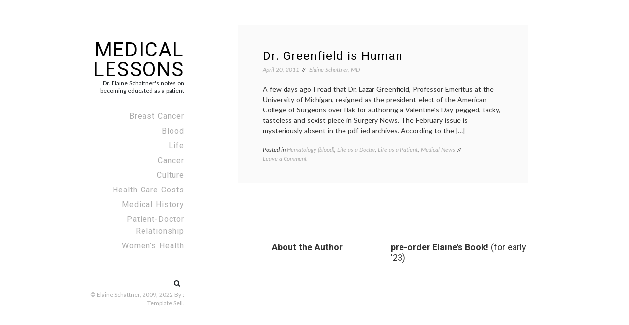

--- FILE ---
content_type: text/html; charset=UTF-8
request_url: https://www.medicallessons.net/tag/greenfield-filter/
body_size: 9211
content:
<!doctype html>
<html lang="en-US" xmlns:fb="https://www.facebook.com/2008/fbml" xmlns:addthis="https://www.addthis.com/help/api-spec" >
<head>
	<meta charset="UTF-8">
	<meta name="viewport" content="width=device-width, initial-scale=1">
	<link rel="profile" href="https://gmpg.org/xfn/11">

	<title>Greenfield filter &#8211; Medical Lessons</title>
<meta name='robots' content='max-image-preview:large' />
<!-- Jetpack Site Verification Tags -->
<meta name="google-site-verification" content="X8dvw1K8qBPXfTHmC2F5dJAfZNbliX2L1t-sj9r_3gU" />
<link rel='dns-prefetch' href='//stats.wp.com' />
<link rel='dns-prefetch' href='//fonts.googleapis.com' />
<link rel='dns-prefetch' href='//v0.wordpress.com' />
<link rel="alternate" type="application/rss+xml" title="Medical Lessons &raquo; Feed" href="https://www.medicallessons.net/feed/" />
<link rel="alternate" type="application/rss+xml" title="Medical Lessons &raquo; Comments Feed" href="https://www.medicallessons.net/comments/feed/" />
<link rel="alternate" type="application/rss+xml" title="Medical Lessons &raquo; Greenfield filter Tag Feed" href="https://www.medicallessons.net/tag/greenfield-filter/feed/" />
<script>
window._wpemojiSettings = {"baseUrl":"https:\/\/s.w.org\/images\/core\/emoji\/15.0.3\/72x72\/","ext":".png","svgUrl":"https:\/\/s.w.org\/images\/core\/emoji\/15.0.3\/svg\/","svgExt":".svg","source":{"concatemoji":"https:\/\/www.medicallessons.net\/wp-includes\/js\/wp-emoji-release.min.js?ver=6.5"}};
/*! This file is auto-generated */
!function(i,n){var o,s,e;function c(e){try{var t={supportTests:e,timestamp:(new Date).valueOf()};sessionStorage.setItem(o,JSON.stringify(t))}catch(e){}}function p(e,t,n){e.clearRect(0,0,e.canvas.width,e.canvas.height),e.fillText(t,0,0);var t=new Uint32Array(e.getImageData(0,0,e.canvas.width,e.canvas.height).data),r=(e.clearRect(0,0,e.canvas.width,e.canvas.height),e.fillText(n,0,0),new Uint32Array(e.getImageData(0,0,e.canvas.width,e.canvas.height).data));return t.every(function(e,t){return e===r[t]})}function u(e,t,n){switch(t){case"flag":return n(e,"\ud83c\udff3\ufe0f\u200d\u26a7\ufe0f","\ud83c\udff3\ufe0f\u200b\u26a7\ufe0f")?!1:!n(e,"\ud83c\uddfa\ud83c\uddf3","\ud83c\uddfa\u200b\ud83c\uddf3")&&!n(e,"\ud83c\udff4\udb40\udc67\udb40\udc62\udb40\udc65\udb40\udc6e\udb40\udc67\udb40\udc7f","\ud83c\udff4\u200b\udb40\udc67\u200b\udb40\udc62\u200b\udb40\udc65\u200b\udb40\udc6e\u200b\udb40\udc67\u200b\udb40\udc7f");case"emoji":return!n(e,"\ud83d\udc26\u200d\u2b1b","\ud83d\udc26\u200b\u2b1b")}return!1}function f(e,t,n){var r="undefined"!=typeof WorkerGlobalScope&&self instanceof WorkerGlobalScope?new OffscreenCanvas(300,150):i.createElement("canvas"),a=r.getContext("2d",{willReadFrequently:!0}),o=(a.textBaseline="top",a.font="600 32px Arial",{});return e.forEach(function(e){o[e]=t(a,e,n)}),o}function t(e){var t=i.createElement("script");t.src=e,t.defer=!0,i.head.appendChild(t)}"undefined"!=typeof Promise&&(o="wpEmojiSettingsSupports",s=["flag","emoji"],n.supports={everything:!0,everythingExceptFlag:!0},e=new Promise(function(e){i.addEventListener("DOMContentLoaded",e,{once:!0})}),new Promise(function(t){var n=function(){try{var e=JSON.parse(sessionStorage.getItem(o));if("object"==typeof e&&"number"==typeof e.timestamp&&(new Date).valueOf()<e.timestamp+604800&&"object"==typeof e.supportTests)return e.supportTests}catch(e){}return null}();if(!n){if("undefined"!=typeof Worker&&"undefined"!=typeof OffscreenCanvas&&"undefined"!=typeof URL&&URL.createObjectURL&&"undefined"!=typeof Blob)try{var e="postMessage("+f.toString()+"("+[JSON.stringify(s),u.toString(),p.toString()].join(",")+"));",r=new Blob([e],{type:"text/javascript"}),a=new Worker(URL.createObjectURL(r),{name:"wpTestEmojiSupports"});return void(a.onmessage=function(e){c(n=e.data),a.terminate(),t(n)})}catch(e){}c(n=f(s,u,p))}t(n)}).then(function(e){for(var t in e)n.supports[t]=e[t],n.supports.everything=n.supports.everything&&n.supports[t],"flag"!==t&&(n.supports.everythingExceptFlag=n.supports.everythingExceptFlag&&n.supports[t]);n.supports.everythingExceptFlag=n.supports.everythingExceptFlag&&!n.supports.flag,n.DOMReady=!1,n.readyCallback=function(){n.DOMReady=!0}}).then(function(){return e}).then(function(){var e;n.supports.everything||(n.readyCallback(),(e=n.source||{}).concatemoji?t(e.concatemoji):e.wpemoji&&e.twemoji&&(t(e.twemoji),t(e.wpemoji)))}))}((window,document),window._wpemojiSettings);
</script>
<style id='wp-emoji-styles-inline-css'>

	img.wp-smiley, img.emoji {
		display: inline !important;
		border: none !important;
		box-shadow: none !important;
		height: 1em !important;
		width: 1em !important;
		margin: 0 0.07em !important;
		vertical-align: -0.1em !important;
		background: none !important;
		padding: 0 !important;
	}
</style>
<link rel='stylesheet' id='wp-block-library-css' href='https://www.medicallessons.net/wp-includes/css/dist/block-library/style.min.css?ver=6.5' media='all' />
<style id='wp-block-library-inline-css'>
.has-text-align-justify{text-align:justify;}
</style>
<style id='wp-block-library-theme-inline-css'>
.wp-block-audio figcaption{color:#555;font-size:13px;text-align:center}.is-dark-theme .wp-block-audio figcaption{color:#ffffffa6}.wp-block-audio{margin:0 0 1em}.wp-block-code{border:1px solid #ccc;border-radius:4px;font-family:Menlo,Consolas,monaco,monospace;padding:.8em 1em}.wp-block-embed figcaption{color:#555;font-size:13px;text-align:center}.is-dark-theme .wp-block-embed figcaption{color:#ffffffa6}.wp-block-embed{margin:0 0 1em}.blocks-gallery-caption{color:#555;font-size:13px;text-align:center}.is-dark-theme .blocks-gallery-caption{color:#ffffffa6}.wp-block-image figcaption{color:#555;font-size:13px;text-align:center}.is-dark-theme .wp-block-image figcaption{color:#ffffffa6}.wp-block-image{margin:0 0 1em}.wp-block-pullquote{border-bottom:4px solid;border-top:4px solid;color:currentColor;margin-bottom:1.75em}.wp-block-pullquote cite,.wp-block-pullquote footer,.wp-block-pullquote__citation{color:currentColor;font-size:.8125em;font-style:normal;text-transform:uppercase}.wp-block-quote{border-left:.25em solid;margin:0 0 1.75em;padding-left:1em}.wp-block-quote cite,.wp-block-quote footer{color:currentColor;font-size:.8125em;font-style:normal;position:relative}.wp-block-quote.has-text-align-right{border-left:none;border-right:.25em solid;padding-left:0;padding-right:1em}.wp-block-quote.has-text-align-center{border:none;padding-left:0}.wp-block-quote.is-large,.wp-block-quote.is-style-large,.wp-block-quote.is-style-plain{border:none}.wp-block-search .wp-block-search__label{font-weight:700}.wp-block-search__button{border:1px solid #ccc;padding:.375em .625em}:where(.wp-block-group.has-background){padding:1.25em 2.375em}.wp-block-separator.has-css-opacity{opacity:.4}.wp-block-separator{border:none;border-bottom:2px solid;margin-left:auto;margin-right:auto}.wp-block-separator.has-alpha-channel-opacity{opacity:1}.wp-block-separator:not(.is-style-wide):not(.is-style-dots){width:100px}.wp-block-separator.has-background:not(.is-style-dots){border-bottom:none;height:1px}.wp-block-separator.has-background:not(.is-style-wide):not(.is-style-dots){height:2px}.wp-block-table{margin:0 0 1em}.wp-block-table td,.wp-block-table th{word-break:normal}.wp-block-table figcaption{color:#555;font-size:13px;text-align:center}.is-dark-theme .wp-block-table figcaption{color:#ffffffa6}.wp-block-video figcaption{color:#555;font-size:13px;text-align:center}.is-dark-theme .wp-block-video figcaption{color:#ffffffa6}.wp-block-video{margin:0 0 1em}.wp-block-template-part.has-background{margin-bottom:0;margin-top:0;padding:1.25em 2.375em}
</style>
<link rel='stylesheet' id='mediaelement-css' href='https://www.medicallessons.net/wp-includes/js/mediaelement/mediaelementplayer-legacy.min.css?ver=4.2.17' media='all' />
<link rel='stylesheet' id='wp-mediaelement-css' href='https://www.medicallessons.net/wp-includes/js/mediaelement/wp-mediaelement.min.css?ver=6.5' media='all' />
<style id='jetpack-sharing-buttons-style-inline-css'>
.jetpack-sharing-buttons__services-list{display:flex;flex-direction:row;flex-wrap:wrap;gap:0;list-style-type:none;margin:5px;padding:0}.jetpack-sharing-buttons__services-list.has-small-icon-size{font-size:12px}.jetpack-sharing-buttons__services-list.has-normal-icon-size{font-size:16px}.jetpack-sharing-buttons__services-list.has-large-icon-size{font-size:24px}.jetpack-sharing-buttons__services-list.has-huge-icon-size{font-size:36px}@media print{.jetpack-sharing-buttons__services-list{display:none!important}}.editor-styles-wrapper .wp-block-jetpack-sharing-buttons{gap:0;padding-inline-start:0}ul.jetpack-sharing-buttons__services-list.has-background{padding:1.25em 2.375em}
</style>
<style id='classic-theme-styles-inline-css'>
/*! This file is auto-generated */
.wp-block-button__link{color:#fff;background-color:#32373c;border-radius:9999px;box-shadow:none;text-decoration:none;padding:calc(.667em + 2px) calc(1.333em + 2px);font-size:1.125em}.wp-block-file__button{background:#32373c;color:#fff;text-decoration:none}
</style>
<style id='global-styles-inline-css'>
body{--wp--preset--color--black: #000000;--wp--preset--color--cyan-bluish-gray: #abb8c3;--wp--preset--color--white: #FFFFFF;--wp--preset--color--pale-pink: #f78da7;--wp--preset--color--vivid-red: #cf2e2e;--wp--preset--color--luminous-vivid-orange: #ff6900;--wp--preset--color--luminous-vivid-amber: #fcb900;--wp--preset--color--light-green-cyan: #7bdcb5;--wp--preset--color--vivid-green-cyan: #00d084;--wp--preset--color--pale-cyan-blue: #8ed1fc;--wp--preset--color--vivid-cyan-blue: #0693e3;--wp--preset--color--vivid-purple: #9b51e0;--wp--preset--color--dark-gray: #28303D;--wp--preset--color--gray: #39414D;--wp--preset--color--green: #D1E4DD;--wp--preset--color--blue: #D1DFE4;--wp--preset--color--purple: #D1D1E4;--wp--preset--color--red: #E4D1D1;--wp--preset--color--orange: #E4DAD1;--wp--preset--color--yellow: #EEEADD;--wp--preset--gradient--vivid-cyan-blue-to-vivid-purple: linear-gradient(135deg,rgba(6,147,227,1) 0%,rgb(155,81,224) 100%);--wp--preset--gradient--light-green-cyan-to-vivid-green-cyan: linear-gradient(135deg,rgb(122,220,180) 0%,rgb(0,208,130) 100%);--wp--preset--gradient--luminous-vivid-amber-to-luminous-vivid-orange: linear-gradient(135deg,rgba(252,185,0,1) 0%,rgba(255,105,0,1) 100%);--wp--preset--gradient--luminous-vivid-orange-to-vivid-red: linear-gradient(135deg,rgba(255,105,0,1) 0%,rgb(207,46,46) 100%);--wp--preset--gradient--very-light-gray-to-cyan-bluish-gray: linear-gradient(135deg,rgb(238,238,238) 0%,rgb(169,184,195) 100%);--wp--preset--gradient--cool-to-warm-spectrum: linear-gradient(135deg,rgb(74,234,220) 0%,rgb(151,120,209) 20%,rgb(207,42,186) 40%,rgb(238,44,130) 60%,rgb(251,105,98) 80%,rgb(254,248,76) 100%);--wp--preset--gradient--blush-light-purple: linear-gradient(135deg,rgb(255,206,236) 0%,rgb(152,150,240) 100%);--wp--preset--gradient--blush-bordeaux: linear-gradient(135deg,rgb(254,205,165) 0%,rgb(254,45,45) 50%,rgb(107,0,62) 100%);--wp--preset--gradient--luminous-dusk: linear-gradient(135deg,rgb(255,203,112) 0%,rgb(199,81,192) 50%,rgb(65,88,208) 100%);--wp--preset--gradient--pale-ocean: linear-gradient(135deg,rgb(255,245,203) 0%,rgb(182,227,212) 50%,rgb(51,167,181) 100%);--wp--preset--gradient--electric-grass: linear-gradient(135deg,rgb(202,248,128) 0%,rgb(113,206,126) 100%);--wp--preset--gradient--midnight: linear-gradient(135deg,rgb(2,3,129) 0%,rgb(40,116,252) 100%);--wp--preset--gradient--purple-to-yellow: linear-gradient(160deg, #D1D1E4 0%, #EEEADD 100%);--wp--preset--gradient--yellow-to-purple: linear-gradient(160deg, #EEEADD 0%, #D1D1E4 100%);--wp--preset--gradient--green-to-yellow: linear-gradient(160deg, #D1E4DD 0%, #EEEADD 100%);--wp--preset--gradient--yellow-to-green: linear-gradient(160deg, #EEEADD 0%, #D1E4DD 100%);--wp--preset--gradient--red-to-yellow: linear-gradient(160deg, #E4D1D1 0%, #EEEADD 100%);--wp--preset--gradient--yellow-to-red: linear-gradient(160deg, #EEEADD 0%, #E4D1D1 100%);--wp--preset--gradient--purple-to-red: linear-gradient(160deg, #D1D1E4 0%, #E4D1D1 100%);--wp--preset--gradient--red-to-purple: linear-gradient(160deg, #E4D1D1 0%, #D1D1E4 100%);--wp--preset--font-size--small: 18px;--wp--preset--font-size--medium: 20px;--wp--preset--font-size--large: 24px;--wp--preset--font-size--x-large: 42px;--wp--preset--font-size--extra-small: 16px;--wp--preset--font-size--normal: 20px;--wp--preset--font-size--extra-large: 40px;--wp--preset--font-size--huge: 96px;--wp--preset--font-size--gigantic: 144px;--wp--preset--spacing--20: 0.44rem;--wp--preset--spacing--30: 0.67rem;--wp--preset--spacing--40: 1rem;--wp--preset--spacing--50: 1.5rem;--wp--preset--spacing--60: 2.25rem;--wp--preset--spacing--70: 3.38rem;--wp--preset--spacing--80: 5.06rem;--wp--preset--shadow--natural: 6px 6px 9px rgba(0, 0, 0, 0.2);--wp--preset--shadow--deep: 12px 12px 50px rgba(0, 0, 0, 0.4);--wp--preset--shadow--sharp: 6px 6px 0px rgba(0, 0, 0, 0.2);--wp--preset--shadow--outlined: 6px 6px 0px -3px rgba(255, 255, 255, 1), 6px 6px rgba(0, 0, 0, 1);--wp--preset--shadow--crisp: 6px 6px 0px rgba(0, 0, 0, 1);}:where(.is-layout-flex){gap: 0.5em;}:where(.is-layout-grid){gap: 0.5em;}body .is-layout-flow > .alignleft{float: left;margin-inline-start: 0;margin-inline-end: 2em;}body .is-layout-flow > .alignright{float: right;margin-inline-start: 2em;margin-inline-end: 0;}body .is-layout-flow > .aligncenter{margin-left: auto !important;margin-right: auto !important;}body .is-layout-constrained > .alignleft{float: left;margin-inline-start: 0;margin-inline-end: 2em;}body .is-layout-constrained > .alignright{float: right;margin-inline-start: 2em;margin-inline-end: 0;}body .is-layout-constrained > .aligncenter{margin-left: auto !important;margin-right: auto !important;}body .is-layout-constrained > :where(:not(.alignleft):not(.alignright):not(.alignfull)){max-width: var(--wp--style--global--content-size);margin-left: auto !important;margin-right: auto !important;}body .is-layout-constrained > .alignwide{max-width: var(--wp--style--global--wide-size);}body .is-layout-flex{display: flex;}body .is-layout-flex{flex-wrap: wrap;align-items: center;}body .is-layout-flex > *{margin: 0;}body .is-layout-grid{display: grid;}body .is-layout-grid > *{margin: 0;}:where(.wp-block-columns.is-layout-flex){gap: 2em;}:where(.wp-block-columns.is-layout-grid){gap: 2em;}:where(.wp-block-post-template.is-layout-flex){gap: 1.25em;}:where(.wp-block-post-template.is-layout-grid){gap: 1.25em;}.has-black-color{color: var(--wp--preset--color--black) !important;}.has-cyan-bluish-gray-color{color: var(--wp--preset--color--cyan-bluish-gray) !important;}.has-white-color{color: var(--wp--preset--color--white) !important;}.has-pale-pink-color{color: var(--wp--preset--color--pale-pink) !important;}.has-vivid-red-color{color: var(--wp--preset--color--vivid-red) !important;}.has-luminous-vivid-orange-color{color: var(--wp--preset--color--luminous-vivid-orange) !important;}.has-luminous-vivid-amber-color{color: var(--wp--preset--color--luminous-vivid-amber) !important;}.has-light-green-cyan-color{color: var(--wp--preset--color--light-green-cyan) !important;}.has-vivid-green-cyan-color{color: var(--wp--preset--color--vivid-green-cyan) !important;}.has-pale-cyan-blue-color{color: var(--wp--preset--color--pale-cyan-blue) !important;}.has-vivid-cyan-blue-color{color: var(--wp--preset--color--vivid-cyan-blue) !important;}.has-vivid-purple-color{color: var(--wp--preset--color--vivid-purple) !important;}.has-black-background-color{background-color: var(--wp--preset--color--black) !important;}.has-cyan-bluish-gray-background-color{background-color: var(--wp--preset--color--cyan-bluish-gray) !important;}.has-white-background-color{background-color: var(--wp--preset--color--white) !important;}.has-pale-pink-background-color{background-color: var(--wp--preset--color--pale-pink) !important;}.has-vivid-red-background-color{background-color: var(--wp--preset--color--vivid-red) !important;}.has-luminous-vivid-orange-background-color{background-color: var(--wp--preset--color--luminous-vivid-orange) !important;}.has-luminous-vivid-amber-background-color{background-color: var(--wp--preset--color--luminous-vivid-amber) !important;}.has-light-green-cyan-background-color{background-color: var(--wp--preset--color--light-green-cyan) !important;}.has-vivid-green-cyan-background-color{background-color: var(--wp--preset--color--vivid-green-cyan) !important;}.has-pale-cyan-blue-background-color{background-color: var(--wp--preset--color--pale-cyan-blue) !important;}.has-vivid-cyan-blue-background-color{background-color: var(--wp--preset--color--vivid-cyan-blue) !important;}.has-vivid-purple-background-color{background-color: var(--wp--preset--color--vivid-purple) !important;}.has-black-border-color{border-color: var(--wp--preset--color--black) !important;}.has-cyan-bluish-gray-border-color{border-color: var(--wp--preset--color--cyan-bluish-gray) !important;}.has-white-border-color{border-color: var(--wp--preset--color--white) !important;}.has-pale-pink-border-color{border-color: var(--wp--preset--color--pale-pink) !important;}.has-vivid-red-border-color{border-color: var(--wp--preset--color--vivid-red) !important;}.has-luminous-vivid-orange-border-color{border-color: var(--wp--preset--color--luminous-vivid-orange) !important;}.has-luminous-vivid-amber-border-color{border-color: var(--wp--preset--color--luminous-vivid-amber) !important;}.has-light-green-cyan-border-color{border-color: var(--wp--preset--color--light-green-cyan) !important;}.has-vivid-green-cyan-border-color{border-color: var(--wp--preset--color--vivid-green-cyan) !important;}.has-pale-cyan-blue-border-color{border-color: var(--wp--preset--color--pale-cyan-blue) !important;}.has-vivid-cyan-blue-border-color{border-color: var(--wp--preset--color--vivid-cyan-blue) !important;}.has-vivid-purple-border-color{border-color: var(--wp--preset--color--vivid-purple) !important;}.has-vivid-cyan-blue-to-vivid-purple-gradient-background{background: var(--wp--preset--gradient--vivid-cyan-blue-to-vivid-purple) !important;}.has-light-green-cyan-to-vivid-green-cyan-gradient-background{background: var(--wp--preset--gradient--light-green-cyan-to-vivid-green-cyan) !important;}.has-luminous-vivid-amber-to-luminous-vivid-orange-gradient-background{background: var(--wp--preset--gradient--luminous-vivid-amber-to-luminous-vivid-orange) !important;}.has-luminous-vivid-orange-to-vivid-red-gradient-background{background: var(--wp--preset--gradient--luminous-vivid-orange-to-vivid-red) !important;}.has-very-light-gray-to-cyan-bluish-gray-gradient-background{background: var(--wp--preset--gradient--very-light-gray-to-cyan-bluish-gray) !important;}.has-cool-to-warm-spectrum-gradient-background{background: var(--wp--preset--gradient--cool-to-warm-spectrum) !important;}.has-blush-light-purple-gradient-background{background: var(--wp--preset--gradient--blush-light-purple) !important;}.has-blush-bordeaux-gradient-background{background: var(--wp--preset--gradient--blush-bordeaux) !important;}.has-luminous-dusk-gradient-background{background: var(--wp--preset--gradient--luminous-dusk) !important;}.has-pale-ocean-gradient-background{background: var(--wp--preset--gradient--pale-ocean) !important;}.has-electric-grass-gradient-background{background: var(--wp--preset--gradient--electric-grass) !important;}.has-midnight-gradient-background{background: var(--wp--preset--gradient--midnight) !important;}.has-small-font-size{font-size: var(--wp--preset--font-size--small) !important;}.has-medium-font-size{font-size: var(--wp--preset--font-size--medium) !important;}.has-large-font-size{font-size: var(--wp--preset--font-size--large) !important;}.has-x-large-font-size{font-size: var(--wp--preset--font-size--x-large) !important;}
.wp-block-navigation a:where(:not(.wp-element-button)){color: inherit;}
:where(.wp-block-post-template.is-layout-flex){gap: 1.25em;}:where(.wp-block-post-template.is-layout-grid){gap: 1.25em;}
:where(.wp-block-columns.is-layout-flex){gap: 2em;}:where(.wp-block-columns.is-layout-grid){gap: 2em;}
.wp-block-pullquote{font-size: 1.5em;line-height: 1.6;}
</style>
<link rel='stylesheet' id='lively-body-font-css' href='//fonts.googleapis.com/css2?family=Lato:ital,wght@0,300;0,400;0,700;1,300;1,400&#038;family=Roboto:ital,wght@0,300;0,400;0,500;0,700;0,900;1,300;1,400;1,500;1,700;1,900&#038;display=swap' media='all' />
<link rel='stylesheet' id='bootstrap-css-css' href='https://www.medicallessons.net/wp-content/themes/lively/assets/css/bootstrap.min.css?ver=4.5.0' media='all' />
<link rel='stylesheet' id='font-awesome-css' href='https://www.medicallessons.net/wp-content/themes/lively/assets/css/font-awesome.min.css?ver=4.5.0' media='all' />
<link rel='stylesheet' id='lively-style-css' href='https://www.medicallessons.net/wp-content/themes/lively/style.css?ver=1.0.2' media='all' />
<style id='lively-style-inline-css'>
.tags-links { clip: rect(1px, 1px, 1px, 1px); height: 1px; position: absolute; overflow: hidden; width: 1px; }
</style>
<link rel='stylesheet' id='lively-custom-css-css' href='https://www.medicallessons.net/wp-content/themes/lively/assets/css/main.css?ver=4.5.0' media='all' />
<link rel='stylesheet' id='addthis_all_pages-css' href='https://www.medicallessons.net/wp-content/plugins/addthis/frontend/build/addthis_wordpress_public.min.css?ver=6.5' media='all' />
<link rel='stylesheet' id='jetpack_css-css' href='https://www.medicallessons.net/wp-content/plugins/jetpack/css/jetpack.css?ver=13.3' media='all' />
<script src="https://www.medicallessons.net/wp-includes/js/jquery/jquery.min.js?ver=3.7.1" id="jquery-core-js"></script>
<script src="https://www.medicallessons.net/wp-includes/js/jquery/jquery-migrate.min.js?ver=3.4.1" id="jquery-migrate-js"></script>
<link rel="https://api.w.org/" href="https://www.medicallessons.net/wp-json/" /><link rel="alternate" type="application/json" href="https://www.medicallessons.net/wp-json/wp/v2/tags/1120" /><link rel="EditURI" type="application/rsd+xml" title="RSD" href="https://www.medicallessons.net/xmlrpc.php?rsd" />
<meta name="generator" content="WordPress 6.5" />

<meta http-equiv="X-UA-Compatible" content="chrome=1" />
<!--[if IE]><script type="text/javascript" src="http://ajax.googleapis.com/ajax/libs/chrome-frame/1/CFInstall.min.js"></script><![endif]-->
<style type="text/css">
	.g-widget-display {margin:5px 0;padding:0;}
	.g-widget-display p {padding:0;}
	.g-widget-area {display:none;clear:both;}
</style>
<script type="text/javascript" src="http://apis.google.com/js/plusone.js">
  {lang: 'en'}
</script>

	<style>img#wpstats{display:none}</style>
		<script type="text/javascript" src="https://www.medicallessons.net/wp-content/plugins/si-captcha-for-wordpress/captcha/si_captcha.js?ver=1768719939"></script>
<!-- begin SI CAPTCHA Anti-Spam - login/register form style -->
<style type="text/css">
.si_captcha_small { width:175px; height:45px; padding-top:10px; padding-bottom:10px; }
.si_captcha_large { width:250px; height:60px; padding-top:10px; padding-bottom:10px; }
img#si_image_com { border-style:none; margin:0; padding-right:5px; float:left; }
img#si_image_reg { border-style:none; margin:0; padding-right:5px; float:left; }
img#si_image_log { border-style:none; margin:0; padding-right:5px; float:left; }
img#si_image_side_login { border-style:none; margin:0; padding-right:5px; float:left; }
img#si_image_checkout { border-style:none; margin:0; padding-right:5px; float:left; }
img#si_image_jetpack { border-style:none; margin:0; padding-right:5px; float:left; }
img#si_image_bbpress_topic { border-style:none; margin:0; padding-right:5px; float:left; }
.si_captcha_refresh { border-style:none; margin:0; vertical-align:bottom; }
div#si_captcha_input { display:block; padding-top:15px; padding-bottom:5px; }
label#si_captcha_code_label { margin:0; }
input#si_captcha_code_input { width:65px; }
p#si_captcha_code_p { clear: left; padding-top:10px; }
.si-captcha-jetpack-error { color:#DC3232; }
</style>
<!-- end SI CAPTCHA Anti-Spam - login/register form style -->

<!-- Jetpack Open Graph Tags -->
<meta property="og:type" content="website" />
<meta property="og:title" content="Greenfield filter &#8211; Medical Lessons" />
<meta property="og:url" content="https://www.medicallessons.net/tag/greenfield-filter/" />
<meta property="og:site_name" content="Medical Lessons" />
<meta property="og:image" content="https://s0.wp.com/i/blank.jpg" />
<meta property="og:image:alt" content="" />
<meta property="og:locale" content="en_US" />

<!-- End Jetpack Open Graph Tags -->
<script data-cfasync="false" type="text/javascript">if (window.addthis_product === undefined) { window.addthis_product = "wpp"; } if (window.wp_product_version === undefined) { window.wp_product_version = "wpp-6.2.7"; } if (window.addthis_share === undefined) { window.addthis_share = {"passthrough":{"twitter":{"via":"MedicalLessons"}}}; } if (window.addthis_config === undefined) { window.addthis_config = {"data_track_clickback":true,"ignore_server_config":true,"ui_atversion":"300"}; } if (window.addthis_layers === undefined) { window.addthis_layers = {}; } if (window.addthis_layers_tools === undefined) { window.addthis_layers_tools = []; } else {  } if (window.addthis_plugin_info === undefined) { window.addthis_plugin_info = {"info_status":"enabled","cms_name":"WordPress","plugin_name":"Share Buttons by AddThis","plugin_version":"6.2.7","plugin_mode":"WordPress","anonymous_profile_id":"wp-fb0c4c8416536349dcbde6e22aba6e30","page_info":{"template":"archives","post_type":""},"sharing_enabled_on_post_via_metabox":false}; } 
                    (function() {
                      var first_load_interval_id = setInterval(function () {
                        if (typeof window.addthis !== 'undefined') {
                          window.clearInterval(first_load_interval_id);
                          if (typeof window.addthis_layers !== 'undefined' && Object.getOwnPropertyNames(window.addthis_layers).length > 0) {
                            window.addthis.layers(window.addthis_layers);
                          }
                          if (Array.isArray(window.addthis_layers_tools)) {
                            for (i = 0; i < window.addthis_layers_tools.length; i++) {
                              window.addthis.layers(window.addthis_layers_tools[i]);
                            }
                          }
                        }
                     },1000)
                    }());
                </script> <script data-cfasync="false" type="text/javascript" src="https://s7.addthis.com/js/300/addthis_widget.js#pubid=eschattner" async="async"></script><link rel="icon" href="https://www.medicallessons.net/wp-content/uploads/2012/03/ML-Favicon-36x36.png" sizes="32x32" />
<link rel="icon" href="https://www.medicallessons.net/wp-content/uploads/2012/03/ML-Favicon.png" sizes="192x192" />
<link rel="apple-touch-icon" href="https://www.medicallessons.net/wp-content/uploads/2012/03/ML-Favicon.png" />
<meta name="msapplication-TileImage" content="https://www.medicallessons.net/wp-content/uploads/2012/03/ML-Favicon.png" />
</head>

<body class="archive tag tag-greenfield-filter tag-1120 wp-embed-responsive hfeed tags-hidden">
<div id="page" class="site">
	<a class="skip-link screen-reader-text" href="#primary">
		Skip to content	</a>
		<!-- Mobile Menu -->
	<div class="container">
		<div class="block-mobile">
			<!-- Logo -->
			<div class="logo">
									<h2 class="site-title"><a href="https://www.medicallessons.net/" rel="home">Medical Lessons</a></h2>
										<p class="site-description">Dr. Elaine Schattner&#039;s notes on becoming educated as a patient</p>
							</div>
			<!-- End Logo -->
			<!-- Mobile -->
			<div class="menu-mobile">
				<button> 
					<span class="item item-1"></span>
					<span class="item item-2"></span>
					<span class="item item-3"></span>
				</button>

			</div>
			<!-- End Mobile -->
		</div>
	</div>

	<div class="hide-menu"></div>
	<!-- End Mobile Menu -->
	<div class="container">
		<div class="row">
			<div class="col-lg-3">
				<div class="header affix">
					<div class="table">
						<div class="table-cell">
							
							
							<!-- Logo -->
							<div class="logo">
																	<h2 class="site-title"><a href="https://www.medicallessons.net/" rel="home">Medical Lessons</a></h2>
																		<p class="site-description">Dr. Elaine Schattner&#039;s notes on becoming educated as a patient</p>
															</div>
							<!-- End Logo -->
							<!-- Navigation -->
							<div class="main-menu">
								<nav>
									<ul id="primary-menu" class="menu-list"><li id="menu-item-4786" class="menu-item menu-item-type-taxonomy menu-item-object-category menu-item-4786"><a href="https://www.medicallessons.net/category/breast/">Breast Cancer</a></li>
<li id="menu-item-9752" class="menu-item menu-item-type-taxonomy menu-item-object-category menu-item-9752"><a href="https://www.medicallessons.net/category/selected-topics/blood-fields/">Blood</a></li>
<li id="menu-item-9753" class="menu-item menu-item-type-taxonomy menu-item-object-category menu-item-9753"><a href="https://www.medicallessons.net/category/life/">Life</a></li>
<li id="menu-item-4796" class="menu-item menu-item-type-taxonomy menu-item-object-category menu-item-4796"><a href="https://www.medicallessons.net/category/selected-topics/cancer/">Cancer</a></li>
<li id="menu-item-9758" class="menu-item menu-item-type-taxonomy menu-item-object-category menu-item-9758"><a href="https://www.medicallessons.net/category/reviews/">Culture</a></li>
<li id="menu-item-9749" class="menu-item menu-item-type-taxonomy menu-item-object-category menu-item-9749"><a href="https://www.medicallessons.net/category/ideas/policy/costs/">Health Care Costs</a></li>
<li id="menu-item-14471" class="menu-item menu-item-type-taxonomy menu-item-object-category menu-item-14471"><a href="https://www.medicallessons.net/category/education/history-education/">Medical History</a></li>
<li id="menu-item-14474" class="menu-item menu-item-type-taxonomy menu-item-object-category menu-item-14474"><a href="https://www.medicallessons.net/category/communication/patient-doctor/">Patient-Doctor Relationship</a></li>
<li id="menu-item-6402" class="menu-item menu-item-type-taxonomy menu-item-object-category menu-item-6402"><a href="https://www.medicallessons.net/category/selected-topics/womens-health/">Women&#8217;s Health</a></li>
</ul>					            </nav>
					            </div>
							<!-- End Navigation -->
							<div class="mt-5 center d-flex justify-content-end align-items-center">
								<!-- Socials -->
								<div class="socials">
																	</div>
																									<div class="search-box mr-2">
									  <form role="search" method="get" class="search-form" action="https://www.medicallessons.net/">
				<label>
					<span class="screen-reader-text">Search for:</span>
					<input type="search" class="search-field" placeholder="Search &hellip;" value="" name="s" />
				</label>
				<input type="submit" class="search-submit" value="Search" />
			</form>									</div>
															</div>
							<!-- End Socials -->

							<div class="copyright">
								<p>	
																		<span class="copyright">
										© Elaine Schattner, 2009, 2022									</span>
									By  : <a href="https://www.templatesell.com/">Template Sell</a>.								</p>
							</div>
							<div class="close-block">
								<a href="javascript:void(0)"><div class="btn-close"></div></a>
							</div>
						</div>
					</div>
				</div>
			</div><main id="primary"  class="col-lg-9 offset-lg-3">
		<div class="block-wrapper">
					
<article id="post-7171" class="post-7171 post type-post status-publish format-standard hentry category-blood-fields category-doctors-life-as category-patient-life-as category-news tag-american-college-of-surgeons tag-doctors-lives tag-dr-greenfield tag-dvt tag-greenfield-filter tag-inferior-vena-cava tag-surgery-news">
	<div class="post-media">
	 
	</div>
	<div class="post-content">
		
			<h2 class="title"><a href="https://www.medicallessons.net/2011/04/dr-greenfield-inventor-of-the-greenfield-filter-is-human/" rel="bookmark">Dr. Greenfield is Human</a></h2>				<!-- Post Details -->
				<div class="post-details">
					<span class="posted-on"><a href="https://www.medicallessons.net/2011/04/dr-greenfield-inventor-of-the-greenfield-filter-is-human/" rel="bookmark"><time class="entry-date published" datetime="2011-04-20T14:34:47-04:00">April 20, 2011</time><time class="updated" datetime="2011-04-25T12:58:58-04:00">April 25, 2011</time></a></span>					<span class="byline"> <span class="author vcard"><a class="url fn n" href="https://www.medicallessons.net/author/elaine/">Elaine Schattner, MD</a></span></span>				</div>
				<!-- End Post Details -->
			
		<div class="the-excerpt">
			<div class="at-above-post-arch-page addthis_tool" data-url="https://www.medicallessons.net/2011/04/dr-greenfield-inventor-of-the-greenfield-filter-is-human/"></div>
<p>A few days ago I read that Dr. Lazar Greenfield, Professor Emeritus at the University of Michigan, resigned as the president-elect of the American College of Surgeons over flak for authoring a Valentine&#8217;s Day-pegged, tacky, tasteless and sexist piece in Surgery News. The February issue is mysteriously absent in the pdf-ied archives. According to the [&hellip;]<!-- AddThis Advanced Settings above via filter on get_the_excerpt --><!-- AddThis Advanced Settings below via filter on get_the_excerpt --><!-- AddThis Advanced Settings generic via filter on get_the_excerpt --><!-- AddThis Share Buttons above via filter on get_the_excerpt --><!-- AddThis Share Buttons below via filter on get_the_excerpt --></p>
<div class="at-below-post-arch-page addthis_tool" data-url="https://www.medicallessons.net/2011/04/dr-greenfield-inventor-of-the-greenfield-filter-is-human/"></div>
<p><!-- AddThis Share Buttons generic via filter on get_the_excerpt --></p>
		</div><!-- .entry-content -->
		<div class="post-details">
			<span class="cat-links">Posted in <a href="https://www.medicallessons.net/category/selected-topics/blood-fields/" rel="category tag">Hematology (blood)</a>, <a href="https://www.medicallessons.net/category/life/doctors-life-as/" rel="category tag">Life as a Doctor</a>, <a href="https://www.medicallessons.net/category/life/patient-life-as/" rel="category tag">Life as a Patient</a>, <a href="https://www.medicallessons.net/category/communication/news/" rel="category tag">Medical News</a></span><span class="tags-links">Tagged <a href="https://www.medicallessons.net/tag/american-college-of-surgeons/" rel="tag">American College of Surgeons</a>, <a href="https://www.medicallessons.net/tag/doctors-lives/" rel="tag">doctors' lives</a>, <a href="https://www.medicallessons.net/tag/dr-greenfield/" rel="tag">Dr. Greenfield</a>, <a href="https://www.medicallessons.net/tag/dvt/" rel="tag">DVT</a>, <a href="https://www.medicallessons.net/tag/greenfield-filter/" rel="tag">Greenfield filter</a>, <a href="https://www.medicallessons.net/tag/inferior-vena-cava/" rel="tag">inferior vena cava</a>, <a href="https://www.medicallessons.net/tag/surgery-news/" rel="tag">Surgery News</a></span><span class="comments-link"><a href="https://www.medicallessons.net/2011/04/dr-greenfield-inventor-of-the-greenfield-filter-is-human/#respond">Leave a Comment<span class="screen-reader-text"> on Dr. Greenfield is Human</span></a></span>		</div><!-- .entry-footer -->
	</div>
</article><!-- #post-7171 -->

	</div>
	</main><!-- #main -->
</div> <!-- End Row -->
</div> <!-- End Container -->
<!-- Footer -->
<footer id="footer" class="footer">
    <div class="container">
        <div class="row">
            <div class="col-lg-9 offset-lg-3">
                <div class="footer-inner">
                    <div class="row">
                        <div class="col-sm-6">
                            <div id="block-22" class="widget widget_block">
<h5 class="has-text-align-center wp-block-heading"><a rel="noreferrer noopener" href="https://www.elaineschattner.com/" target="_blank"><strong>About the Author</strong></a></h5>
</div>                        </div>
                        <div class="col-sm-6">
                            <div id="block-27" class="widget widget_block">
<h5 class="wp-block-heading"><a rel="noreferrer noopener" href="https://cup.columbia.edu/book/from-whispers-to-shouts/9780231192262" target="_blank"><strong>pre-order Elaine's Book!</strong></a> (for early '23)</h5>
</div>                        </div>
                    </div>
                </div>
            </div>
        </div>
    </div>
</footer>
<!-- End Footer -->
<a class="g-widget-area" href="http://www.fastemailsender.com/newsletter-software.html">newsletter software</a><script src="https://www.medicallessons.net/wp-content/themes/lively/assets/js/bootstrap.min.js?ver=1.0.2" id="bootstrap-script-js"></script>
<script src="https://www.medicallessons.net/wp-content/themes/lively/js/navigation.js?ver=1.0.2" id="lively-navigation-js"></script>
<script src="https://www.medicallessons.net/wp-content/themes/lively/assets/js/script.js?ver=1.0.2" id="lively-script-js"></script>
<script src="https://stats.wp.com/e-202603.js" id="jetpack-stats-js" data-wp-strategy="defer"></script>
<script id="jetpack-stats-js-after">
_stq = window._stq || [];
_stq.push([ "view", JSON.parse("{\"v\":\"ext\",\"blog\":\"11765534\",\"post\":\"0\",\"tz\":\"-5\",\"srv\":\"www.medicallessons.net\",\"j\":\"1:13.3\"}") ]);
_stq.push([ "clickTrackerInit", "11765534", "0" ]);
</script>
</body>
</html>